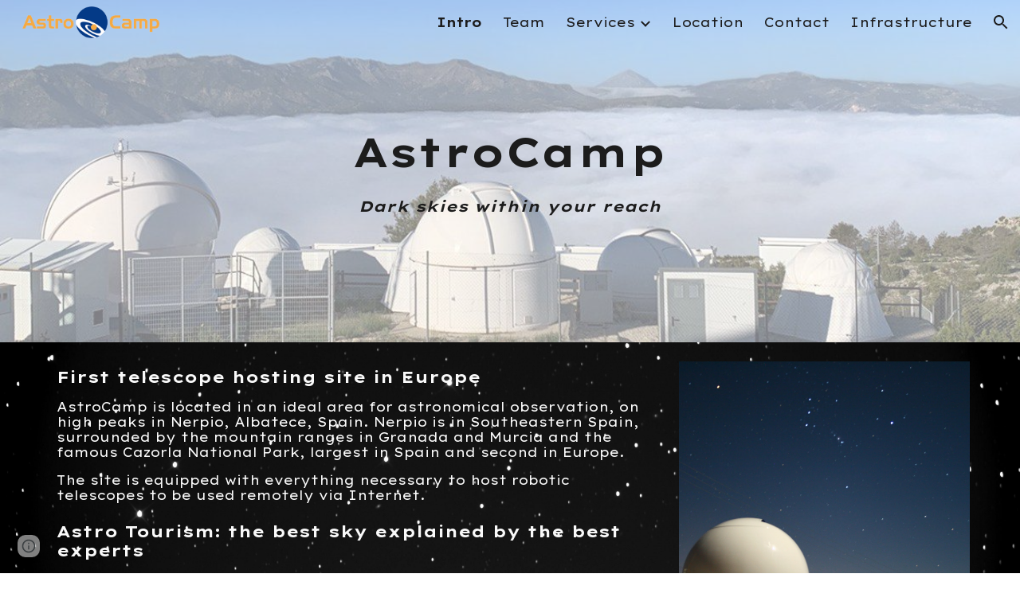

--- FILE ---
content_type: text/css; charset=utf-8
request_url: https://fonts.googleapis.com/css?family=Lexend%20Giga%3Ai%2Cbi%2C700%2C400&display=swap
body_size: -178
content:
/* vietnamese */
@font-face {
  font-family: 'Lexend Giga';
  font-style: normal;
  font-weight: 400;
  font-display: swap;
  src: url(https://fonts.gstatic.com/s/lexendgiga/v27/PlI5Fl67Mah5Y8yMHE7lkWxMvcGSf3aCUdU.woff2) format('woff2');
  unicode-range: U+0102-0103, U+0110-0111, U+0128-0129, U+0168-0169, U+01A0-01A1, U+01AF-01B0, U+0300-0301, U+0303-0304, U+0308-0309, U+0323, U+0329, U+1EA0-1EF9, U+20AB;
}
/* latin-ext */
@font-face {
  font-family: 'Lexend Giga';
  font-style: normal;
  font-weight: 400;
  font-display: swap;
  src: url(https://fonts.gstatic.com/s/lexendgiga/v27/PlI5Fl67Mah5Y8yMHE7lkWxNvcGSf3aCUdU.woff2) format('woff2');
  unicode-range: U+0100-02BA, U+02BD-02C5, U+02C7-02CC, U+02CE-02D7, U+02DD-02FF, U+0304, U+0308, U+0329, U+1D00-1DBF, U+1E00-1E9F, U+1EF2-1EFF, U+2020, U+20A0-20AB, U+20AD-20C0, U+2113, U+2C60-2C7F, U+A720-A7FF;
}
/* latin */
@font-face {
  font-family: 'Lexend Giga';
  font-style: normal;
  font-weight: 400;
  font-display: swap;
  src: url(https://fonts.gstatic.com/s/lexendgiga/v27/PlI5Fl67Mah5Y8yMHE7lkWxDvcGSf3aC.woff2) format('woff2');
  unicode-range: U+0000-00FF, U+0131, U+0152-0153, U+02BB-02BC, U+02C6, U+02DA, U+02DC, U+0304, U+0308, U+0329, U+2000-206F, U+20AC, U+2122, U+2191, U+2193, U+2212, U+2215, U+FEFF, U+FFFD;
}
/* vietnamese */
@font-face {
  font-family: 'Lexend Giga';
  font-style: normal;
  font-weight: 700;
  font-display: swap;
  src: url(https://fonts.gstatic.com/s/lexendgiga/v27/PlI5Fl67Mah5Y8yMHE7lkWxMvcGSf3aCUdU.woff2) format('woff2');
  unicode-range: U+0102-0103, U+0110-0111, U+0128-0129, U+0168-0169, U+01A0-01A1, U+01AF-01B0, U+0300-0301, U+0303-0304, U+0308-0309, U+0323, U+0329, U+1EA0-1EF9, U+20AB;
}
/* latin-ext */
@font-face {
  font-family: 'Lexend Giga';
  font-style: normal;
  font-weight: 700;
  font-display: swap;
  src: url(https://fonts.gstatic.com/s/lexendgiga/v27/PlI5Fl67Mah5Y8yMHE7lkWxNvcGSf3aCUdU.woff2) format('woff2');
  unicode-range: U+0100-02BA, U+02BD-02C5, U+02C7-02CC, U+02CE-02D7, U+02DD-02FF, U+0304, U+0308, U+0329, U+1D00-1DBF, U+1E00-1E9F, U+1EF2-1EFF, U+2020, U+20A0-20AB, U+20AD-20C0, U+2113, U+2C60-2C7F, U+A720-A7FF;
}
/* latin */
@font-face {
  font-family: 'Lexend Giga';
  font-style: normal;
  font-weight: 700;
  font-display: swap;
  src: url(https://fonts.gstatic.com/s/lexendgiga/v27/PlI5Fl67Mah5Y8yMHE7lkWxDvcGSf3aC.woff2) format('woff2');
  unicode-range: U+0000-00FF, U+0131, U+0152-0153, U+02BB-02BC, U+02C6, U+02DA, U+02DC, U+0304, U+0308, U+0329, U+2000-206F, U+20AC, U+2122, U+2191, U+2193, U+2212, U+2215, U+FEFF, U+FFFD;
}
